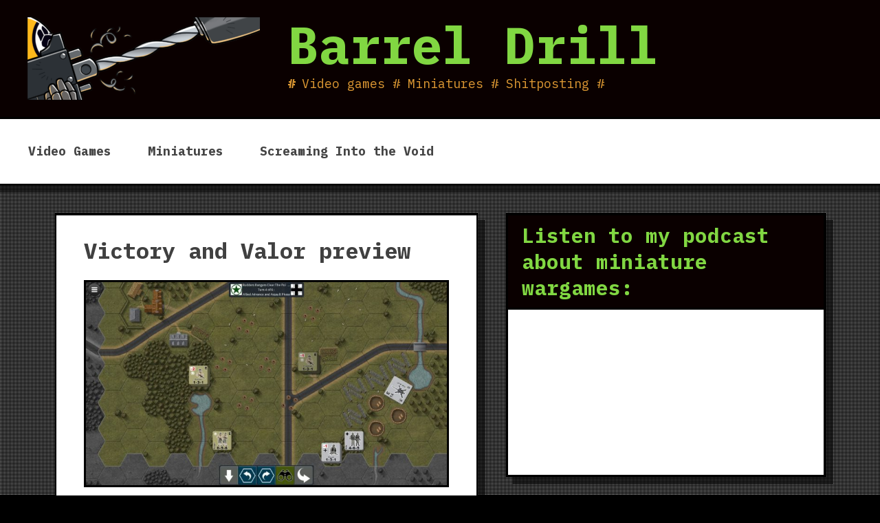

--- FILE ---
content_type: text/html; charset=UTF-8
request_url: https://www.barreldrill.com/valor-victory-preview/20210514171959_1/
body_size: 11575
content:
<!DOCTYPE html>
<html lang="en-US">
<head>
	<meta charset="UTF-8">
	<meta name="viewport" content="width=device-width, initial-scale=1">
	<link rel="profile" href="https://gmpg.org/xfn/11">

	<meta name='robots' content='index, follow, max-image-preview:large, max-snippet:-1, max-video-preview:-1' />
	<style>img:is([sizes="auto" i], [sizes^="auto," i]) { contain-intrinsic-size: 3000px 1500px }</style>
	
	<!-- This site is optimized with the Yoast SEO plugin v20.5 - https://yoast.com/wordpress/plugins/seo/ -->
	<title>Victory and Valor preview - Barrel Drill</title>
	<link rel="canonical" href="https://www.barreldrill.com/valor-victory-preview/20210514171959_1/" />
	<meta property="og:locale" content="en_US" />
	<meta property="og:type" content="article" />
	<meta property="og:title" content="Victory and Valor preview - Barrel Drill" />
	<meta property="og:url" content="https://www.barreldrill.com/valor-victory-preview/20210514171959_1/" />
	<meta property="og:site_name" content="Barrel Drill" />
	<meta property="article:modified_time" content="2021-05-30T17:10:23+00:00" />
	<meta property="og:image" content="https://www.barreldrill.com/valor-victory-preview/20210514171959_1" />
	<meta property="og:image:width" content="1920" />
	<meta property="og:image:height" content="1080" />
	<meta property="og:image:type" content="image/jpeg" />
	<meta name="twitter:card" content="summary_large_image" />
	<script type="application/ld+json" class="yoast-schema-graph">{"@context":"https://schema.org","@graph":[{"@type":"WebPage","@id":"https://www.barreldrill.com/valor-victory-preview/20210514171959_1/","url":"https://www.barreldrill.com/valor-victory-preview/20210514171959_1/","name":"Victory and Valor preview - Barrel Drill","isPartOf":{"@id":"https://www.barreldrill.com/#website"},"primaryImageOfPage":{"@id":"https://www.barreldrill.com/valor-victory-preview/20210514171959_1/#primaryimage"},"image":{"@id":"https://www.barreldrill.com/valor-victory-preview/20210514171959_1/#primaryimage"},"thumbnailUrl":"https://www.barreldrill.com/wp-content/uploads/2021/05/20210514171959_1.jpg","datePublished":"2021-05-30T09:20:04+00:00","dateModified":"2021-05-30T17:10:23+00:00","breadcrumb":{"@id":"https://www.barreldrill.com/valor-victory-preview/20210514171959_1/#breadcrumb"},"inLanguage":"en-US","potentialAction":[{"@type":"ReadAction","target":["https://www.barreldrill.com/valor-victory-preview/20210514171959_1/"]}]},{"@type":"ImageObject","inLanguage":"en-US","@id":"https://www.barreldrill.com/valor-victory-preview/20210514171959_1/#primaryimage","url":"https://www.barreldrill.com/wp-content/uploads/2021/05/20210514171959_1.jpg","contentUrl":"https://www.barreldrill.com/wp-content/uploads/2021/05/20210514171959_1.jpg","width":1920,"height":1080},{"@type":"BreadcrumbList","@id":"https://www.barreldrill.com/valor-victory-preview/20210514171959_1/#breadcrumb","itemListElement":[{"@type":"ListItem","position":1,"name":"Home","item":"https://www.barreldrill.com/"},{"@type":"ListItem","position":2,"name":"Valor &#038; Victory | Preview in 7 Screenshots","item":"https://www.barreldrill.com/valor-victory-preview/"},{"@type":"ListItem","position":3,"name":"Victory and Valor preview"}]},{"@type":"WebSite","@id":"https://www.barreldrill.com/#website","url":"https://www.barreldrill.com/","name":"Barrel Drill","description":"Video games # Miniatures # Shitposting #","potentialAction":[{"@type":"SearchAction","target":{"@type":"EntryPoint","urlTemplate":"https://www.barreldrill.com/?s={search_term_string}"},"query-input":"required name=search_term_string"}],"inLanguage":"en-US"}]}</script>
	<!-- / Yoast SEO plugin. -->


<link rel='dns-prefetch' href='//fonts.googleapis.com' />
<link rel="alternate" type="application/rss+xml" title="Barrel Drill &raquo; Feed" href="https://www.barreldrill.com/feed/" />
<link rel="alternate" type="application/rss+xml" title="Barrel Drill &raquo; Comments Feed" href="https://www.barreldrill.com/comments/feed/" />
<link rel="alternate" type="application/rss+xml" title="Barrel Drill &raquo; Victory and Valor preview Comments Feed" href="https://www.barreldrill.com/valor-victory-preview/20210514171959_1/feed/" />
<script type="text/javascript">
/* <![CDATA[ */
window._wpemojiSettings = {"baseUrl":"https:\/\/s.w.org\/images\/core\/emoji\/16.0.1\/72x72\/","ext":".png","svgUrl":"https:\/\/s.w.org\/images\/core\/emoji\/16.0.1\/svg\/","svgExt":".svg","source":{"concatemoji":"https:\/\/www.barreldrill.com\/wp-includes\/js\/wp-emoji-release.min.js?ver=6.8.3"}};
/*! This file is auto-generated */
!function(s,n){var o,i,e;function c(e){try{var t={supportTests:e,timestamp:(new Date).valueOf()};sessionStorage.setItem(o,JSON.stringify(t))}catch(e){}}function p(e,t,n){e.clearRect(0,0,e.canvas.width,e.canvas.height),e.fillText(t,0,0);var t=new Uint32Array(e.getImageData(0,0,e.canvas.width,e.canvas.height).data),a=(e.clearRect(0,0,e.canvas.width,e.canvas.height),e.fillText(n,0,0),new Uint32Array(e.getImageData(0,0,e.canvas.width,e.canvas.height).data));return t.every(function(e,t){return e===a[t]})}function u(e,t){e.clearRect(0,0,e.canvas.width,e.canvas.height),e.fillText(t,0,0);for(var n=e.getImageData(16,16,1,1),a=0;a<n.data.length;a++)if(0!==n.data[a])return!1;return!0}function f(e,t,n,a){switch(t){case"flag":return n(e,"\ud83c\udff3\ufe0f\u200d\u26a7\ufe0f","\ud83c\udff3\ufe0f\u200b\u26a7\ufe0f")?!1:!n(e,"\ud83c\udde8\ud83c\uddf6","\ud83c\udde8\u200b\ud83c\uddf6")&&!n(e,"\ud83c\udff4\udb40\udc67\udb40\udc62\udb40\udc65\udb40\udc6e\udb40\udc67\udb40\udc7f","\ud83c\udff4\u200b\udb40\udc67\u200b\udb40\udc62\u200b\udb40\udc65\u200b\udb40\udc6e\u200b\udb40\udc67\u200b\udb40\udc7f");case"emoji":return!a(e,"\ud83e\udedf")}return!1}function g(e,t,n,a){var r="undefined"!=typeof WorkerGlobalScope&&self instanceof WorkerGlobalScope?new OffscreenCanvas(300,150):s.createElement("canvas"),o=r.getContext("2d",{willReadFrequently:!0}),i=(o.textBaseline="top",o.font="600 32px Arial",{});return e.forEach(function(e){i[e]=t(o,e,n,a)}),i}function t(e){var t=s.createElement("script");t.src=e,t.defer=!0,s.head.appendChild(t)}"undefined"!=typeof Promise&&(o="wpEmojiSettingsSupports",i=["flag","emoji"],n.supports={everything:!0,everythingExceptFlag:!0},e=new Promise(function(e){s.addEventListener("DOMContentLoaded",e,{once:!0})}),new Promise(function(t){var n=function(){try{var e=JSON.parse(sessionStorage.getItem(o));if("object"==typeof e&&"number"==typeof e.timestamp&&(new Date).valueOf()<e.timestamp+604800&&"object"==typeof e.supportTests)return e.supportTests}catch(e){}return null}();if(!n){if("undefined"!=typeof Worker&&"undefined"!=typeof OffscreenCanvas&&"undefined"!=typeof URL&&URL.createObjectURL&&"undefined"!=typeof Blob)try{var e="postMessage("+g.toString()+"("+[JSON.stringify(i),f.toString(),p.toString(),u.toString()].join(",")+"));",a=new Blob([e],{type:"text/javascript"}),r=new Worker(URL.createObjectURL(a),{name:"wpTestEmojiSupports"});return void(r.onmessage=function(e){c(n=e.data),r.terminate(),t(n)})}catch(e){}c(n=g(i,f,p,u))}t(n)}).then(function(e){for(var t in e)n.supports[t]=e[t],n.supports.everything=n.supports.everything&&n.supports[t],"flag"!==t&&(n.supports.everythingExceptFlag=n.supports.everythingExceptFlag&&n.supports[t]);n.supports.everythingExceptFlag=n.supports.everythingExceptFlag&&!n.supports.flag,n.DOMReady=!1,n.readyCallback=function(){n.DOMReady=!0}}).then(function(){return e}).then(function(){var e;n.supports.everything||(n.readyCallback(),(e=n.source||{}).concatemoji?t(e.concatemoji):e.wpemoji&&e.twemoji&&(t(e.twemoji),t(e.wpemoji)))}))}((window,document),window._wpemojiSettings);
/* ]]> */
</script>
<style id='wp-emoji-styles-inline-css' type='text/css'>

	img.wp-smiley, img.emoji {
		display: inline !important;
		border: none !important;
		box-shadow: none !important;
		height: 1em !important;
		width: 1em !important;
		margin: 0 0.07em !important;
		vertical-align: -0.1em !important;
		background: none !important;
		padding: 0 !important;
	}
</style>
<link rel='stylesheet' id='wp-block-library-css' href='https://www.barreldrill.com/wp-includes/css/dist/block-library/style.min.css?ver=6.8.3' type='text/css' media='all' />
<style id='wp-block-library-inline-css' type='text/css'>
.has-text-align-justify{text-align:justify;}
</style>
<style id='wp-block-library-theme-inline-css' type='text/css'>
.wp-block-audio :where(figcaption){color:#555;font-size:13px;text-align:center}.is-dark-theme .wp-block-audio :where(figcaption){color:#ffffffa6}.wp-block-audio{margin:0 0 1em}.wp-block-code{border:1px solid #ccc;border-radius:4px;font-family:Menlo,Consolas,monaco,monospace;padding:.8em 1em}.wp-block-embed :where(figcaption){color:#555;font-size:13px;text-align:center}.is-dark-theme .wp-block-embed :where(figcaption){color:#ffffffa6}.wp-block-embed{margin:0 0 1em}.blocks-gallery-caption{color:#555;font-size:13px;text-align:center}.is-dark-theme .blocks-gallery-caption{color:#ffffffa6}:root :where(.wp-block-image figcaption){color:#555;font-size:13px;text-align:center}.is-dark-theme :root :where(.wp-block-image figcaption){color:#ffffffa6}.wp-block-image{margin:0 0 1em}.wp-block-pullquote{border-bottom:4px solid;border-top:4px solid;color:currentColor;margin-bottom:1.75em}.wp-block-pullquote cite,.wp-block-pullquote footer,.wp-block-pullquote__citation{color:currentColor;font-size:.8125em;font-style:normal;text-transform:uppercase}.wp-block-quote{border-left:.25em solid;margin:0 0 1.75em;padding-left:1em}.wp-block-quote cite,.wp-block-quote footer{color:currentColor;font-size:.8125em;font-style:normal;position:relative}.wp-block-quote:where(.has-text-align-right){border-left:none;border-right:.25em solid;padding-left:0;padding-right:1em}.wp-block-quote:where(.has-text-align-center){border:none;padding-left:0}.wp-block-quote.is-large,.wp-block-quote.is-style-large,.wp-block-quote:where(.is-style-plain){border:none}.wp-block-search .wp-block-search__label{font-weight:700}.wp-block-search__button{border:1px solid #ccc;padding:.375em .625em}:where(.wp-block-group.has-background){padding:1.25em 2.375em}.wp-block-separator.has-css-opacity{opacity:.4}.wp-block-separator{border:none;border-bottom:2px solid;margin-left:auto;margin-right:auto}.wp-block-separator.has-alpha-channel-opacity{opacity:1}.wp-block-separator:not(.is-style-wide):not(.is-style-dots){width:100px}.wp-block-separator.has-background:not(.is-style-dots){border-bottom:none;height:1px}.wp-block-separator.has-background:not(.is-style-wide):not(.is-style-dots){height:2px}.wp-block-table{margin:0 0 1em}.wp-block-table td,.wp-block-table th{word-break:normal}.wp-block-table :where(figcaption){color:#555;font-size:13px;text-align:center}.is-dark-theme .wp-block-table :where(figcaption){color:#ffffffa6}.wp-block-video :where(figcaption){color:#555;font-size:13px;text-align:center}.is-dark-theme .wp-block-video :where(figcaption){color:#ffffffa6}.wp-block-video{margin:0 0 1em}:root :where(.wp-block-template-part.has-background){margin-bottom:0;margin-top:0;padding:1.25em 2.375em}
</style>
<style id='classic-theme-styles-inline-css' type='text/css'>
/*! This file is auto-generated */
.wp-block-button__link{color:#fff;background-color:#32373c;border-radius:9999px;box-shadow:none;text-decoration:none;padding:calc(.667em + 2px) calc(1.333em + 2px);font-size:1.125em}.wp-block-file__button{background:#32373c;color:#fff;text-decoration:none}
</style>
<style id='ce4wp-subscribe-style-inline-css' type='text/css'>
.wp-block-ce4wp-subscribe{max-width:840px;margin:0 auto}.wp-block-ce4wp-subscribe .title{margin-bottom:0}.wp-block-ce4wp-subscribe .subTitle{margin-top:0;font-size:0.8em}.wp-block-ce4wp-subscribe .disclaimer{margin-top:5px;font-size:0.8em}.wp-block-ce4wp-subscribe .disclaimer .disclaimer-label{margin-left:10px}.wp-block-ce4wp-subscribe .inputBlock{width:100%;margin-bottom:10px}.wp-block-ce4wp-subscribe .inputBlock input{width:100%}.wp-block-ce4wp-subscribe .inputBlock label{display:inline-block}.wp-block-ce4wp-subscribe .submit-button{margin-top:25px;display:block}.wp-block-ce4wp-subscribe .required-text{display:inline-block;margin:0;padding:0;margin-left:0.3em}.wp-block-ce4wp-subscribe .onSubmission{height:0;max-width:840px;margin:0 auto}.wp-block-ce4wp-subscribe .firstNameSummary .lastNameSummary{text-transform:capitalize}.wp-block-ce4wp-subscribe .ce4wp-inline-notification{display:flex;flex-direction:row;align-items:center;padding:13px 10px;width:100%;height:40px;border-style:solid;border-color:orange;border-width:1px;border-left-width:4px;border-radius:3px;background:rgba(255,133,15,0.1);flex:none;order:0;flex-grow:1;margin:0px 0px}.wp-block-ce4wp-subscribe .ce4wp-inline-warning-text{font-style:normal;font-weight:normal;font-size:16px;line-height:20px;display:flex;align-items:center;color:#571600;margin-left:9px}.wp-block-ce4wp-subscribe .ce4wp-inline-warning-icon{color:orange}.wp-block-ce4wp-subscribe .ce4wp-inline-warning-arrow{color:#571600;margin-left:auto}.wp-block-ce4wp-subscribe .ce4wp-banner-clickable{cursor:pointer}.ce4wp-link{cursor:pointer}

.no-flex{display:block}.sub-header{margin-bottom:1em}


</style>
<link rel='stylesheet' id='mediaelement-css' href='https://www.barreldrill.com/wp-includes/js/mediaelement/mediaelementplayer-legacy.min.css?ver=4.2.17' type='text/css' media='all' />
<link rel='stylesheet' id='wp-mediaelement-css' href='https://www.barreldrill.com/wp-includes/js/mediaelement/wp-mediaelement.min.css?ver=6.8.3' type='text/css' media='all' />
<style id='global-styles-inline-css' type='text/css'>
:root{--wp--preset--aspect-ratio--square: 1;--wp--preset--aspect-ratio--4-3: 4/3;--wp--preset--aspect-ratio--3-4: 3/4;--wp--preset--aspect-ratio--3-2: 3/2;--wp--preset--aspect-ratio--2-3: 2/3;--wp--preset--aspect-ratio--16-9: 16/9;--wp--preset--aspect-ratio--9-16: 9/16;--wp--preset--color--black: #000000;--wp--preset--color--cyan-bluish-gray: #abb8c3;--wp--preset--color--white: #ffffff;--wp--preset--color--pale-pink: #f78da7;--wp--preset--color--vivid-red: #cf2e2e;--wp--preset--color--luminous-vivid-orange: #ff6900;--wp--preset--color--luminous-vivid-amber: #fcb900;--wp--preset--color--light-green-cyan: #7bdcb5;--wp--preset--color--vivid-green-cyan: #00d084;--wp--preset--color--pale-cyan-blue: #8ed1fc;--wp--preset--color--vivid-cyan-blue: #0693e3;--wp--preset--color--vivid-purple: #9b51e0;--wp--preset--gradient--vivid-cyan-blue-to-vivid-purple: linear-gradient(135deg,rgba(6,147,227,1) 0%,rgb(155,81,224) 100%);--wp--preset--gradient--light-green-cyan-to-vivid-green-cyan: linear-gradient(135deg,rgb(122,220,180) 0%,rgb(0,208,130) 100%);--wp--preset--gradient--luminous-vivid-amber-to-luminous-vivid-orange: linear-gradient(135deg,rgba(252,185,0,1) 0%,rgba(255,105,0,1) 100%);--wp--preset--gradient--luminous-vivid-orange-to-vivid-red: linear-gradient(135deg,rgba(255,105,0,1) 0%,rgb(207,46,46) 100%);--wp--preset--gradient--very-light-gray-to-cyan-bluish-gray: linear-gradient(135deg,rgb(238,238,238) 0%,rgb(169,184,195) 100%);--wp--preset--gradient--cool-to-warm-spectrum: linear-gradient(135deg,rgb(74,234,220) 0%,rgb(151,120,209) 20%,rgb(207,42,186) 40%,rgb(238,44,130) 60%,rgb(251,105,98) 80%,rgb(254,248,76) 100%);--wp--preset--gradient--blush-light-purple: linear-gradient(135deg,rgb(255,206,236) 0%,rgb(152,150,240) 100%);--wp--preset--gradient--blush-bordeaux: linear-gradient(135deg,rgb(254,205,165) 0%,rgb(254,45,45) 50%,rgb(107,0,62) 100%);--wp--preset--gradient--luminous-dusk: linear-gradient(135deg,rgb(255,203,112) 0%,rgb(199,81,192) 50%,rgb(65,88,208) 100%);--wp--preset--gradient--pale-ocean: linear-gradient(135deg,rgb(255,245,203) 0%,rgb(182,227,212) 50%,rgb(51,167,181) 100%);--wp--preset--gradient--electric-grass: linear-gradient(135deg,rgb(202,248,128) 0%,rgb(113,206,126) 100%);--wp--preset--gradient--midnight: linear-gradient(135deg,rgb(2,3,129) 0%,rgb(40,116,252) 100%);--wp--preset--font-size--small: 13px;--wp--preset--font-size--medium: 20px;--wp--preset--font-size--large: 36px;--wp--preset--font-size--x-large: 42px;--wp--preset--spacing--20: 0.44rem;--wp--preset--spacing--30: 0.67rem;--wp--preset--spacing--40: 1rem;--wp--preset--spacing--50: 1.5rem;--wp--preset--spacing--60: 2.25rem;--wp--preset--spacing--70: 3.38rem;--wp--preset--spacing--80: 5.06rem;--wp--preset--shadow--natural: 6px 6px 9px rgba(0, 0, 0, 0.2);--wp--preset--shadow--deep: 12px 12px 50px rgba(0, 0, 0, 0.4);--wp--preset--shadow--sharp: 6px 6px 0px rgba(0, 0, 0, 0.2);--wp--preset--shadow--outlined: 6px 6px 0px -3px rgba(255, 255, 255, 1), 6px 6px rgba(0, 0, 0, 1);--wp--preset--shadow--crisp: 6px 6px 0px rgba(0, 0, 0, 1);}:where(.is-layout-flex){gap: 0.5em;}:where(.is-layout-grid){gap: 0.5em;}body .is-layout-flex{display: flex;}.is-layout-flex{flex-wrap: wrap;align-items: center;}.is-layout-flex > :is(*, div){margin: 0;}body .is-layout-grid{display: grid;}.is-layout-grid > :is(*, div){margin: 0;}:where(.wp-block-columns.is-layout-flex){gap: 2em;}:where(.wp-block-columns.is-layout-grid){gap: 2em;}:where(.wp-block-post-template.is-layout-flex){gap: 1.25em;}:where(.wp-block-post-template.is-layout-grid){gap: 1.25em;}.has-black-color{color: var(--wp--preset--color--black) !important;}.has-cyan-bluish-gray-color{color: var(--wp--preset--color--cyan-bluish-gray) !important;}.has-white-color{color: var(--wp--preset--color--white) !important;}.has-pale-pink-color{color: var(--wp--preset--color--pale-pink) !important;}.has-vivid-red-color{color: var(--wp--preset--color--vivid-red) !important;}.has-luminous-vivid-orange-color{color: var(--wp--preset--color--luminous-vivid-orange) !important;}.has-luminous-vivid-amber-color{color: var(--wp--preset--color--luminous-vivid-amber) !important;}.has-light-green-cyan-color{color: var(--wp--preset--color--light-green-cyan) !important;}.has-vivid-green-cyan-color{color: var(--wp--preset--color--vivid-green-cyan) !important;}.has-pale-cyan-blue-color{color: var(--wp--preset--color--pale-cyan-blue) !important;}.has-vivid-cyan-blue-color{color: var(--wp--preset--color--vivid-cyan-blue) !important;}.has-vivid-purple-color{color: var(--wp--preset--color--vivid-purple) !important;}.has-black-background-color{background-color: var(--wp--preset--color--black) !important;}.has-cyan-bluish-gray-background-color{background-color: var(--wp--preset--color--cyan-bluish-gray) !important;}.has-white-background-color{background-color: var(--wp--preset--color--white) !important;}.has-pale-pink-background-color{background-color: var(--wp--preset--color--pale-pink) !important;}.has-vivid-red-background-color{background-color: var(--wp--preset--color--vivid-red) !important;}.has-luminous-vivid-orange-background-color{background-color: var(--wp--preset--color--luminous-vivid-orange) !important;}.has-luminous-vivid-amber-background-color{background-color: var(--wp--preset--color--luminous-vivid-amber) !important;}.has-light-green-cyan-background-color{background-color: var(--wp--preset--color--light-green-cyan) !important;}.has-vivid-green-cyan-background-color{background-color: var(--wp--preset--color--vivid-green-cyan) !important;}.has-pale-cyan-blue-background-color{background-color: var(--wp--preset--color--pale-cyan-blue) !important;}.has-vivid-cyan-blue-background-color{background-color: var(--wp--preset--color--vivid-cyan-blue) !important;}.has-vivid-purple-background-color{background-color: var(--wp--preset--color--vivid-purple) !important;}.has-black-border-color{border-color: var(--wp--preset--color--black) !important;}.has-cyan-bluish-gray-border-color{border-color: var(--wp--preset--color--cyan-bluish-gray) !important;}.has-white-border-color{border-color: var(--wp--preset--color--white) !important;}.has-pale-pink-border-color{border-color: var(--wp--preset--color--pale-pink) !important;}.has-vivid-red-border-color{border-color: var(--wp--preset--color--vivid-red) !important;}.has-luminous-vivid-orange-border-color{border-color: var(--wp--preset--color--luminous-vivid-orange) !important;}.has-luminous-vivid-amber-border-color{border-color: var(--wp--preset--color--luminous-vivid-amber) !important;}.has-light-green-cyan-border-color{border-color: var(--wp--preset--color--light-green-cyan) !important;}.has-vivid-green-cyan-border-color{border-color: var(--wp--preset--color--vivid-green-cyan) !important;}.has-pale-cyan-blue-border-color{border-color: var(--wp--preset--color--pale-cyan-blue) !important;}.has-vivid-cyan-blue-border-color{border-color: var(--wp--preset--color--vivid-cyan-blue) !important;}.has-vivid-purple-border-color{border-color: var(--wp--preset--color--vivid-purple) !important;}.has-vivid-cyan-blue-to-vivid-purple-gradient-background{background: var(--wp--preset--gradient--vivid-cyan-blue-to-vivid-purple) !important;}.has-light-green-cyan-to-vivid-green-cyan-gradient-background{background: var(--wp--preset--gradient--light-green-cyan-to-vivid-green-cyan) !important;}.has-luminous-vivid-amber-to-luminous-vivid-orange-gradient-background{background: var(--wp--preset--gradient--luminous-vivid-amber-to-luminous-vivid-orange) !important;}.has-luminous-vivid-orange-to-vivid-red-gradient-background{background: var(--wp--preset--gradient--luminous-vivid-orange-to-vivid-red) !important;}.has-very-light-gray-to-cyan-bluish-gray-gradient-background{background: var(--wp--preset--gradient--very-light-gray-to-cyan-bluish-gray) !important;}.has-cool-to-warm-spectrum-gradient-background{background: var(--wp--preset--gradient--cool-to-warm-spectrum) !important;}.has-blush-light-purple-gradient-background{background: var(--wp--preset--gradient--blush-light-purple) !important;}.has-blush-bordeaux-gradient-background{background: var(--wp--preset--gradient--blush-bordeaux) !important;}.has-luminous-dusk-gradient-background{background: var(--wp--preset--gradient--luminous-dusk) !important;}.has-pale-ocean-gradient-background{background: var(--wp--preset--gradient--pale-ocean) !important;}.has-electric-grass-gradient-background{background: var(--wp--preset--gradient--electric-grass) !important;}.has-midnight-gradient-background{background: var(--wp--preset--gradient--midnight) !important;}.has-small-font-size{font-size: var(--wp--preset--font-size--small) !important;}.has-medium-font-size{font-size: var(--wp--preset--font-size--medium) !important;}.has-large-font-size{font-size: var(--wp--preset--font-size--large) !important;}.has-x-large-font-size{font-size: var(--wp--preset--font-size--x-large) !important;}
:where(.wp-block-post-template.is-layout-flex){gap: 1.25em;}:where(.wp-block-post-template.is-layout-grid){gap: 1.25em;}
:where(.wp-block-columns.is-layout-flex){gap: 2em;}:where(.wp-block-columns.is-layout-grid){gap: 2em;}
:root :where(.wp-block-pullquote){font-size: 1.5em;line-height: 1.6;}
</style>
<link rel='stylesheet' id='analog-fontello-css' href='https://www.barreldrill.com/wp-content/themes/analog/assets/fontello/css/fontello.css?ver=6.8.3' type='text/css' media='all' />
<link rel='stylesheet' id='analog-ibm-plex-mono-css' href='https://fonts.googleapis.com/css?family=IBM+Plex+Mono%3A400%2C400i%2C700%2C700i&#038;ver=6.8.3#038;display=swap' type='text/css' media='all' />
<link rel='stylesheet' id='analog-style-css' href='https://www.barreldrill.com/wp-content/themes/analog/style.css?ver=6.8.3' type='text/css' media='all' />
<link rel='stylesheet' id='analog-device-css' href='https://www.barreldrill.com/wp-content/themes/analog/css/device.css?ver=6.8.3' type='text/css' media='all' />
<link rel='stylesheet' id='jetpack_css-css' href='https://www.barreldrill.com/wp-content/plugins/jetpack/css/jetpack.css?ver=12.0' type='text/css' media='all' />
<script type="text/javascript" src="https://www.barreldrill.com/wp-includes/js/jquery/jquery.min.js?ver=3.7.1" id="jquery-core-js"></script>
<script type="text/javascript" src="https://www.barreldrill.com/wp-includes/js/jquery/jquery-migrate.min.js?ver=3.4.1" id="jquery-migrate-js"></script>
<link rel="https://api.w.org/" href="https://www.barreldrill.com/wp-json/" /><link rel="alternate" title="JSON" type="application/json" href="https://www.barreldrill.com/wp-json/wp/v2/media/1337" /><link rel="EditURI" type="application/rsd+xml" title="RSD" href="https://www.barreldrill.com/xmlrpc.php?rsd" />
<meta name="generator" content="WordPress 6.8.3" />
<link rel='shortlink' href='https://www.barreldrill.com/?p=1337' />
<link rel="alternate" title="oEmbed (JSON)" type="application/json+oembed" href="https://www.barreldrill.com/wp-json/oembed/1.0/embed?url=https%3A%2F%2Fwww.barreldrill.com%2Fvalor-victory-preview%2F20210514171959_1%2F" />
<link rel="alternate" title="oEmbed (XML)" type="text/xml+oembed" href="https://www.barreldrill.com/wp-json/oembed/1.0/embed?url=https%3A%2F%2Fwww.barreldrill.com%2Fvalor-victory-preview%2F20210514171959_1%2F&#038;format=xml" />
    <!-- Global site tag (gtag.js) - Google Analytics -->
    <script async src="https://www.googletagmanager.com/gtag/js?id=UA-122983604-1"></script>
    <script>
        window.dataLayer = window.dataLayer || [];
        function gtag(){dataLayer.push(arguments);}
        gtag('js', new Date());

        gtag('config', 'UA-122983604-1');
    </script>
	<style>img#wpstats{display:none}</style>
		<style type="text/css">.recentcomments a{display:inline !important;padding:0 !important;margin:0 !important;}</style><style type="text/css" id="custom-background-css">
body.custom-background { background-color: #000000; }
</style>
	<link rel="icon" href="https://www.barreldrill.com/wp-content/uploads/2018/01/cropped-1369245_706335099380813_1029207541_o-32x32.jpg" sizes="32x32" />
<link rel="icon" href="https://www.barreldrill.com/wp-content/uploads/2018/01/cropped-1369245_706335099380813_1029207541_o-192x192.jpg" sizes="192x192" />
<link rel="apple-touch-icon" href="https://www.barreldrill.com/wp-content/uploads/2018/01/cropped-1369245_706335099380813_1029207541_o-180x180.jpg" />
<meta name="msapplication-TileImage" content="https://www.barreldrill.com/wp-content/uploads/2018/01/cropped-1369245_706335099380813_1029207541_o-270x270.jpg" />
<style type="text/css" id="analog-inline-css">body { font-family: "IBM Plex Mono"; }
.site-branding,.widget .widget-title,.widget .widgettitle,.my-site-cp {background-color:#0a0000;}
.site-branding, .site-branding a, .widget .widget-title, .widget .widget-title a, .widget .widgettitle, .widget .widgettitle a, .my-site-cp, .my-site-cp a {color:#81d742;}
.site-branding .site-title a {color:#81d742;}
.site-branding .site-description {color:#dd9933;}
.entry-content a:not(.more-link), .comment-content a {color:#0084a5;}
.entry-content a:hover:not(.more-link), .comment-content a:hover {color:#000; border-bottom: 1px dotted #000001;}
.entry-content a.ico-internal-link:after, .page-content a.ico-internal-link:after, .comment-content a.ico-internal-link:after {color:#a0a0a0;}
.entry-content a.ico-external-link:after, .page-content a.ico-external-link:after, .comment-content a.ico-external-link:after {color:#FF0000;}</style></head>

<body class="attachment wp-singular attachment-template-default single single-attachment postid-1337 attachmentid-1337 attachment-jpeg custom-background wp-custom-logo wp-embed-responsive wp-theme-analog has-bg-texture force-text-hyphens">
	
<div id="page" class="site">
	<a class="skip-link screen-reader-text" href="#content">Skip to content</a>

	<header id="masthead" class="site-header onscroll-header">
		
		<div class="site-branding">
					
		<div class="branding-group has-custom-logo">
			<a href="https://www.barreldrill.com/" class="custom-logo-link" rel="home"><img width="338" height="120" src="https://www.barreldrill.com/wp-content/uploads/2024/04/cropped-logo_no-border_no-bg-1.png" class="custom-logo" alt="Pin vise drill drills the barrel of a bolter held by an Imperial Fists Marine" decoding="async" srcset="https://www.barreldrill.com/wp-content/uploads/2024/04/cropped-logo_no-border_no-bg-1.png 338w, https://www.barreldrill.com/wp-content/uploads/2024/04/cropped-logo_no-border_no-bg-1-300x107.png 300w" sizes="(max-width: 338px) 100vw, 338px" /></a>				<p class="site-title branding-info"><a href="https://www.barreldrill.com/" rel="home">Barrel Drill</a></p>
								<p class="site-description branding-info">Video games # Miniatures # Shitposting #</p>
					</div>
				</div><!-- .site-branding -->

		<nav id="header-navigation" class="main-navigation">
			<button class="menu-toggle" aria-controls="primary-menu" data-menu="primary-menu" aria-expanded="false">
				<span class="button-menu">Menu</span>
			</button>
			<div class="menu-top-menu-container"><ul id="primary-menu" class="menu"><li id="menu-item-275" class="menu-item menu-item-type-taxonomy menu-item-object-category menu-item-275"><a href="https://www.barreldrill.com/category/video-games/">Video Games</a></li>
<li id="menu-item-1272" class="menu-item menu-item-type-taxonomy menu-item-object-category menu-item-1272"><a href="https://www.barreldrill.com/category/miniatures/">Miniatures</a></li>
<li id="menu-item-1273" class="menu-item menu-item-type-taxonomy menu-item-object-category menu-item-1273"><a href="https://www.barreldrill.com/category/screaming-into-the-void/">Screaming Into the Void</a></li>
</ul></div>		</nav><!-- #site-navigation -->
	</header><!-- #masthead -->

	<div id="content" class="site-content">

	<div id="primary" class="content-area">
		<main id="main" class="site-main">

			
				<article id="post-1337" class="post-1337 attachment type-attachment status-inherit hentry">

					<header class="entry-header">
						<h1 class="entry-title">Victory and Valor preview</h1>					</header><!-- .entry-header -->

					<div class="entry-content">

						<figure class="entry-attachment wp-block-image">
							<img width="640" height="360" src="https://www.barreldrill.com/wp-content/uploads/2021/05/20210514171959_1-1024x576.jpg" class="attachment-large size-large" alt="" decoding="async" fetchpriority="high" srcset="https://www.barreldrill.com/wp-content/uploads/2021/05/20210514171959_1-1024x576.jpg 1024w, https://www.barreldrill.com/wp-content/uploads/2021/05/20210514171959_1-300x169.jpg 300w, https://www.barreldrill.com/wp-content/uploads/2021/05/20210514171959_1-768x432.jpg 768w, https://www.barreldrill.com/wp-content/uploads/2021/05/20210514171959_1.jpg 1920w" sizes="(max-width: 640px) 100vw, 640px" />
							<figcaption class="wp-caption-text"></figcaption>

						</figure><!-- .entry-attachment -->

											</div><!-- .entry-content -->

					<footer class="entry-footer">
						<h3>Size</h3><span class="full-size-link"><span class="screen-reader-text">Full size</span><a href="https://www.barreldrill.com/wp-content/uploads/2021/05/20210514171959_1.jpg">1920 &times; 1080</a></span>
						<span class="sub-entry-footer"></span>
					</footer><!-- .entry-footer -->
				</article><!-- #post-## -->

				
	<nav class="navigation post-navigation" aria-label="Posts">
		<h2 class="screen-reader-text">Post navigation</h2>
		<div class="nav-links"><div class="nav-previous"><a href="https://www.barreldrill.com/valor-victory-preview/" rel="prev"><span class="meta-nav">Published in</span><br><span class="post-title">Valor &#038; Victory | Preview in 7 Screenshots</span></a></div></div>
	</nav>
<div id="comments" class="comments-area">

		<div id="respond" class="comment-respond">
		<h3 id="reply-title" class="comment-reply-title">Leave a Reply <small><a rel="nofollow" id="cancel-comment-reply-link" href="/valor-victory-preview/20210514171959_1/#respond" style="display:none;">Cancel reply</a></small></h3><form action="https://www.barreldrill.com/wp-comments-post.php" method="post" id="commentform" class="comment-form"><p class="comment-notes"><span id="email-notes">Your email address will not be published.</span> <span class="required-field-message">Required fields are marked <span class="required">*</span></span></p><p class="comment-form-comment"><label for="comment">Comment <span class="required">*</span></label> <textarea id="comment" name="comment" cols="45" rows="8" maxlength="65525" required></textarea></p><p class="comment-form-author"><label for="author">Name <span class="required">*</span></label> <input id="author" name="author" type="text" value="" size="30" maxlength="245" autocomplete="name" required /></p>
<p class="comment-form-email"><label for="email">Email <span class="required">*</span></label> <input id="email" name="email" type="email" value="" size="30" maxlength="100" aria-describedby="email-notes" autocomplete="email" required /></p>
<p class="comment-form-url"><label for="url">Website</label> <input id="url" name="url" type="url" value="" size="30" maxlength="200" autocomplete="url" /></p>
<p class="comment-form-cookies-consent"><input id="wp-comment-cookies-consent" name="wp-comment-cookies-consent" type="checkbox" value="yes" /> <label for="wp-comment-cookies-consent">Save my name, email, and website in this browser for the next time I comment.</label></p>
<p class="form-submit"><input name="submit" type="submit" id="submit" class="submit" value="Post Comment" /> <input type='hidden' name='comment_post_ID' value='1337' id='comment_post_ID' />
<input type='hidden' name='comment_parent' id='comment_parent' value='0' />
</p><p style="display: none;"><input type="hidden" id="akismet_comment_nonce" name="akismet_comment_nonce" value="cd9e47b344" /></p><p style="display: none !important;"><label>&#916;<textarea name="ak_hp_textarea" cols="45" rows="8" maxlength="100"></textarea></label><input type="hidden" id="ak_js_1" name="ak_js" value="79"/><script>document.getElementById( "ak_js_1" ).setAttribute( "value", ( new Date() ).getTime() );</script></p></form>	</div><!-- #respond -->
	
</div><!-- #comments -->

		</main><!-- .site-main -->
	</div><!-- .content-area -->


<aside id="secondary" class="widget-area">
	<section id="custom_html-4" class="widget_text widget widget_custom_html"><h2 class="widget-title">Listen to my podcast about miniature wargames:</h2><div class="textwidget custom-html-widget"><iframe style="border-radius:12px" src="https://open.spotify.com/embed/show/54JIrBPSOMreNoMupfVChR?utm_source=generator" width="100%" height="152" frameborder="0" allowfullscreen="" allow="autoplay; clipboard-write; encrypted-media; fullscreen; picture-in-picture"></iframe></div></section><section id="search-2" class="widget widget_search"><form role="search" method="get" class="search-form" action="https://www.barreldrill.com/">
				<label>
					<span class="screen-reader-text">Search for:</span>
					<input type="search" class="search-field" placeholder="Search &hellip;" value="" name="s" />
				</label>
				<input type="submit" class="search-submit" value="Search" />
			</form></section><section id="categories-2" class="widget widget_categories"><h2 class="widget-title">Categories</h2><form action="https://www.barreldrill.com" method="get"><label class="screen-reader-text" for="cat">Categories</label><select  name='cat' id='cat' class='postform'>
	<option value='-1'>Select Category</option>
	<option class="level-0" value="703">Miniatures</option>
	<option class="level-1" value="101">&nbsp;&nbsp;&nbsp;Battle Companies</option>
	<option class="level-1" value="337">&nbsp;&nbsp;&nbsp;Infinity</option>
	<option class="level-1" value="79">&nbsp;&nbsp;&nbsp;Necromunda</option>
	<option class="level-1" value="4">&nbsp;&nbsp;&nbsp;Warhammer 40.000</option>
	<option class="level-2" value="45">&nbsp;&nbsp;&nbsp;&nbsp;&nbsp;&nbsp;Horus Heresy/Age of Darkness</option>
	<option class="level-0" value="659">Screaming Into the Void</option>
	<option class="level-0" value="1">Uncategorized</option>
	<option class="level-0" value="22">Video Games</option>
</select>
</form><script type="text/javascript">
/* <![CDATA[ */

(function() {
	var dropdown = document.getElementById( "cat" );
	function onCatChange() {
		if ( dropdown.options[ dropdown.selectedIndex ].value > 0 ) {
			dropdown.parentNode.submit();
		}
	}
	dropdown.onchange = onCatChange;
})();

/* ]]> */
</script>
</section><section id="recent-comments-3" class="widget widget_recent_comments"><h2 class="widget-title">Recent Comments</h2><ul id="recentcomments"><li class="recentcomments"><span class="comment-author-link">JcDent</span> on <a href="https://www.barreldrill.com/master-of-command-review/#comment-133219">Master of Command review | The other Napoleonic war</a></li><li class="recentcomments"><span class="comment-author-link">Old Man Gaming</span> on <a href="https://www.barreldrill.com/master-of-command-review/#comment-130823">Master of Command review | The other Napoleonic war</a></li><li class="recentcomments"><span class="comment-author-link"><a href="http://phoenixgaming.space" class="url" rel="ugc external nofollow">Phoenix Gaming</a></span> on <a href="https://www.barreldrill.com/gcps-troopers-painted/#comment-118047">GCPS Troopers review | Contrast control for victory</a></li><li class="recentcomments"><span class="comment-author-link">JcDent</span> on <a href="https://www.barreldrill.com/runequest-warlords-preview/#comment-109708">RuneQuest: Warlords preview in 7 screenshots!</a></li><li class="recentcomments"><span class="comment-author-link">PookieTdoG_Slitherine</span> on <a href="https://www.barreldrill.com/runequest-warlords-preview/#comment-109370">RuneQuest: Warlords preview in 7 screenshots!</a></li></ul></section><section id="block-8" class="widget widget_block">
<div class="wp-block-buttons is-content-justification-center is-layout-flex wp-container-core-buttons-is-layout-16018d1d wp-block-buttons-is-layout-flex">
<div class="wp-block-button"><a class="wp-block-button__link wp-element-button" href="https://cohost.org/JcDent" target="_blank" rel="noreferrer noopener"><img loading="lazy" decoding="async" width="88" height="31" class="wp-image-3799" style="width: 88px;" src="https://www.barreldrill.com/wp-content/uploads/2024/09/iwasoncohost.gif" alt="I was on Cohost!"></a></div>
</div>
</section><section id="block-2" class="widget widget_block">
<div class="wp-block-ce4wp-subscribe"><div class="onSubmission" style="display:none"><input class="onSubmissionSetting" name="onSubmissionSetting" type="hidden" value="message"/><div><h2 class="title">Subscribe</h2><p class="subTitle">Thank you for subscribing!</p></div></div><form class="cm-contact-form" name="contact-form"><input class="list_id" name="list_id" type="hidden"/><h2 class="title">Subscribe</h2> <p class="subTitle">Sign up for our newsletter and stay up to date</p><div class="inputBlock"><label>Email</label><span class="wp-caption-text required-text" style="color:#ee0000">*</span><input class="email" name="email" type="email" oninvalid="setCustomValidity('Please enter a valid email address')" oninput="setCustomValidity('')" required/></div><div class="disclaimer"><input class="consent_check" name="consent" type="hidden" checked/><label>By submitting your information, you are granting us permission to email you. You may unsubscribe at any time.</label></div><button class="wp-block-button__link submit-button" type="submit">Subscribe</button></form></div>
</section></aside><!-- #secondary -->

	</div><!-- #content -->

	<footer id="colophon" class="site-footer">
		<div class="my-site-cp"><p>&copy;2026 Barrel Drill</p></div>		<nav id="footer-navigation" class="sub-navigation">
			<div id="secondary-menu" class="menu"><ul>
<li class="page_item page-item-2"><a href="https://www.barreldrill.com/sample-page/">Sample Page</a></li>
<li class="page_item page-item-3875"><a href="https://www.barreldrill.com/portfolio-martynas-jcdent-klimas/">The Portfolio of Martynas &#8220;JcDent&#8221; Klimas</a></li>
</ul></div>
		</nav><!-- #site-navigation -->
					<div class="search-box"> 
				<form role="search" method="get" class="search-form" action="https://www.barreldrill.com/">
				<label>
					<span class="screen-reader-text">Search for:</span>
					<input type="search" class="search-field" placeholder="Search &hellip;" value="" name="s" />
				</label>
				<input type="submit" class="search-submit" value="Search" />
			</form>			</div>
				<div class="site-info">
			<span class='tf analog-powered'>Powered by <a href="https://wordpress.org/">WordPress</a></span><span class="tf sep">//</span><span class='tf analog-theme-credits'>Theme <strong>AnaLog</strong> by <a href="https://www.iljester.com/">Il Jester</a></span><span class="tf sep">//</span><span class='tf gototop'><a href="#">Top <span class="barw">&barwedge;</span></a></span>		</div><!-- .site-info -->
	</footer><!-- #colophon -->
</div><!-- #page -->

<script type="speculationrules">
{"prefetch":[{"source":"document","where":{"and":[{"href_matches":"\/*"},{"not":{"href_matches":["\/wp-*.php","\/wp-admin\/*","\/wp-content\/uploads\/*","\/wp-content\/*","\/wp-content\/plugins\/*","\/wp-content\/themes\/analog\/*","\/*\\?(.+)"]}},{"not":{"selector_matches":"a[rel~=\"nofollow\"]"}},{"not":{"selector_matches":".no-prefetch, .no-prefetch a"}}]},"eagerness":"conservative"}]}
</script>
<style id='core-block-supports-inline-css' type='text/css'>
.wp-container-core-buttons-is-layout-16018d1d{justify-content:center;}
</style>
<script type="text/javascript" id="ce4wp_form_submit-js-extra">
/* <![CDATA[ */
var ce4wp_form_submit_data = {"siteUrl":"https:\/\/www.barreldrill.com","url":"https:\/\/www.barreldrill.com\/wp-admin\/admin-ajax.php","nonce":"30ddc6e249","listNonce":"f3306f6eb6","activatedNonce":"05a3c6fbd5"};
/* ]]> */
</script>
<script type="text/javascript" src="https://www.barreldrill.com/wp-content/plugins/creative-mail-by-constant-contact/assets/js/block/submit.js?ver=1681655360" id="ce4wp_form_submit-js"></script>
<script type="text/javascript" src="https://www.barreldrill.com/wp-content/themes/analog/js/menu-nav.js?ver=1.0" id="analog-menu-nav-js"></script>
<script type="text/javascript" src="https://www.barreldrill.com/wp-content/themes/analog/js/skip-link-focus-fix.js?ver=20151215" id="analog-skip-link-focus-fix-js"></script>
<script type="text/javascript" src="https://www.barreldrill.com/wp-includes/js/comment-reply.min.js?ver=6.8.3" id="comment-reply-js" async="async" data-wp-strategy="async"></script>
<script defer type="text/javascript" src="https://www.barreldrill.com/wp-content/plugins/akismet/_inc/akismet-frontend.js?ver=1681650192" id="akismet-frontend-js"></script>
	<script src='https://stats.wp.com/e-202604.js' defer></script>
	<script>
		_stq = window._stq || [];
		_stq.push([ 'view', {v:'ext',blog:'217935177',post:'1337',tz:'2',srv:'www.barreldrill.com',j:'1:12.0'} ]);
		_stq.push([ 'clickTrackerInit', '217935177', '1337' ]);
	</script>
<script defer src="https://static.cloudflareinsights.com/beacon.min.js/vcd15cbe7772f49c399c6a5babf22c1241717689176015" integrity="sha512-ZpsOmlRQV6y907TI0dKBHq9Md29nnaEIPlkf84rnaERnq6zvWvPUqr2ft8M1aS28oN72PdrCzSjY4U6VaAw1EQ==" data-cf-beacon='{"version":"2024.11.0","token":"b2b1862c36864b98abc7a41fa7039d2a","r":1,"server_timing":{"name":{"cfCacheStatus":true,"cfEdge":true,"cfExtPri":true,"cfL4":true,"cfOrigin":true,"cfSpeedBrain":true},"location_startswith":null}}' crossorigin="anonymous"></script>
</body>
</html>
